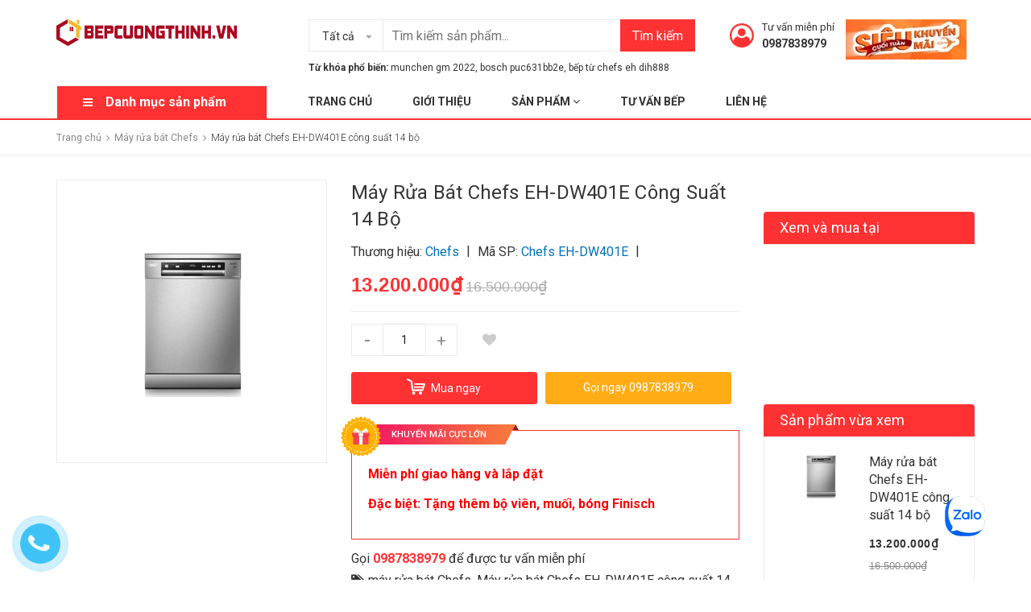

--- FILE ---
content_type: text/html; charset=utf-8
request_url: https://www.google.com/recaptcha/api2/aframe
body_size: 184
content:
<!DOCTYPE HTML><html><head><meta http-equiv="content-type" content="text/html; charset=UTF-8"></head><body><script nonce="sTEno_F8jMEEG5K5pG9YIw">/** Anti-fraud and anti-abuse applications only. See google.com/recaptcha */ try{var clients={'sodar':'https://pagead2.googlesyndication.com/pagead/sodar?'};window.addEventListener("message",function(a){try{if(a.source===window.parent){var b=JSON.parse(a.data);var c=clients[b['id']];if(c){var d=document.createElement('img');d.src=c+b['params']+'&rc='+(localStorage.getItem("rc::a")?sessionStorage.getItem("rc::b"):"");window.document.body.appendChild(d);sessionStorage.setItem("rc::e",parseInt(sessionStorage.getItem("rc::e")||0)+1);localStorage.setItem("rc::h",'1769150454951');}}}catch(b){}});window.parent.postMessage("_grecaptcha_ready", "*");}catch(b){}</script></body></html>

--- FILE ---
content_type: text/css
request_url: https://bizweb.dktcdn.net/100/297/257/themes/797502/assets/module.scss.css?1764646867157
body_size: 1640
content:
.section .section-title h2{font-size:22px;margin:0;font-weight:700;position:relative;padding-bottom:0px;line-height:40px;border-bottom:1px solid #ebebeb;margin-bottom:30px;position:relative}.section .section-title h2:after{content:"";height:2px;width:100px;position:absolute;bottom:-0.5px;left:0;background:#ffb100}@media (max-width: 767px){.section .section-title h2{font-size:22px}}.section .aside-item{margin-bottom:0}.home-slider{overflow:hidden}.home-slider .item{position:relative}.home-slider.owl-carousel .owl-nav .owl-prev,.home-slider.owl-carousel .owl-nav .owl-next{background:rgba(0,0,0,0.6);color:#fff}.home-slider.owl-carousel .owl-nav .owl-prev:before,.home-slider.owl-carousel .owl-nav .owl-next:before{color:#fff;background:transparent}.section-news{padding-bottom:70px;position:relative}.section-news .right-info{padding-left:100px}.section-news:after{content:'';width:550px;border-top:1px solid #ebebeb;position:absolute;bottom:0;left:50%;transform:translateX(-50%);-webkit-transform:translateX(-50%);-moz-transform:translateX(-50%)}.section-news .blog-item{background:#fff;padding-left:10px;padding-bottom:0;border-left:1px solid #ebebeb}.section-news .blog-item .blog-item-summary{margin:0}@media (max-width: 767px){.section-news{padding-bottom:20px}.section-news .blog-item{border:none;padding-left:0}.section-news:after{display:none}}@media (max-width: 543px){.section-news .blog-item-thumbnail{width:100%;margin-right:0 !important}.section-news .blog-item-thumbnail img{width:100%}.section-news .right-info{padding-left:0}}.widget-policy{overflow:hidden;border-top:1px solid #e1e1e1;border-bottom:1px solid #e1e1e1;padding:27px 0 25px}.widget-policy .policy-item{text-align:center}.widget-policy .policy-item .media{min-height:34px;margin:0 0 10px;float:left}.widget-policy .policy-item .info{text-align:left;padding-left:57px}.widget-policy .policy-item span{font-size:16px;color:#1c1c1c;margin:0 0 3px 0;font-weight:600;display:inline-block}.widget-policy .policy-item p{font-size:13px;color:#898989;margin:0}.widget-policy .policy-item i{font-size:34px;color:#1c1c1c}.widget-policy .policy-item img,.widget-policy .policy-item i{margin:0 auto}.widget-policy .widget-inner>.row>[class*="col-"]:last-child .policy-item:after{display:none}@media (max-width: 767px){.widget-policy .widget-inner{border:none}.widget-policy .policy-item:after{display:none}.owl-carousel .owl-dots .owl-dot{background:#e1e1e1}.widget-policy .policy-item .media{float:none}.widget-policy .policy-item .info{padding:0;text-align:center}}.section-brand .brand-item{height:100px;width:100%;display:flex;align-items:center;justify-content:center;border:1px dotted #e1e1e1}.section-brand .brand-item:hover{-webkit-box-shadow:0px 0px 38px 0px rgba(66,66,66,0.18);-moz-box-shadow:0px 0px 38px 0px rgba(66,66,66,0.18);box-shadow:0px 0px 38px 0px rgba(66,66,66,0.18)}.products.owl-carousel{z-index:99}.section-collection ul.tabs.tabs-title{display:inline-block;text-align:right;font-size:14px;border:none;position:absolute;right:0;top:-1px}.section-collection ul.tabs.tabs-title li{line-height:40px;padding:0 17px;position:relative;color:#898989}.section-collection ul.tabs.tabs-title li.current{color:#333}.section-collection ul.tabs.tabs-title li.current:before{content:"";width:50%;height:2px;position:absolute;left:50%;bottom:-1.5px;transform:translateX(-50%);-webkit-transform:translateX(-50%);-moz-transform:translateX(-50%);background:#ffb100}.section-collection ul.tabs.tabs-title li:last-child{padding-right:0}.section-collection ul.tabs.tabs-title li:last-child:after{display:none}.section-collection ul.tabs.tabs-title li:last-child.current:before{left:calc(50% + 10px)}.section-collection ul.tabs.tabs-title li:after{width:1px;height:12px;background:#898989;content:"";position:absolute;right:-1PX;top:14px}.section_tab_product{background:#f5f5f5;padding-top:40px;padding-bottom:10px}.section_tab_product .section-title{background:#fff;padding-left:20px}.section_tab_product .section-title h2{border:none}.section_tab_product .section-title h2:after{display:none}.section_tab_product ul.tabs.tabs-title{display:inline-block;text-align:right;font-size:14px;border:none;position:absolute;right:20px;top:-71px}.section_tab_product ul.tabs.tabs-title li{line-height:40px;padding:0 17px;position:relative;color:#898989}.section_tab_product ul.tabs.tabs-title li.current{color:#333}.section_tab_product ul.tabs.tabs-title li.current:before{content:"";width:50%;height:2px;position:absolute;left:50%;bottom:-0.5px;transform:translateX(-50%);-webkit-transform:translateX(-50%);-moz-transform:translateX(-50%);background:#ffb100}.section_tab_product ul.tabs.tabs-title li:last-child{padding-right:0}.section_tab_product ul.tabs.tabs-title li:last-child:after{display:none}.section_tab_product ul.tabs.tabs-title li:last-child.current:before{left:calc(50% + 10px)}.section_tab_product ul.tabs.tabs-title li:after{width:1px;height:12px;background:#898989;content:"";position:absolute;right:-1PX;top:14px}.section_tab_product .product-box .product-info{padding:0 20px 10px 20px}.section_tab_product .product-box .product-action{padding-left:20px}.section-topcollection{padding-top:50px}.section-topcollection .col-item{margin-bottom:50px}.section-topcollection .image{width:160px;float:left;margin-right:30px}.section-topcollection .info{padding-left:190px}.section-topcollection .info h3{font-size:14px;font-weight:500;margin-bottom:15px}.section-topcollection .info ul{font-weight:300;color:#636363;line-height:20px}.section-topcollection .info ul li{padding:3px 0}.section-topcollection .info .btn-link{font-weight:300;color:#636363;margin-top:12px}@media (max-width: 1449px){.section-topcollection .image{width:100px}.section-topcollection .info{padding-left:130px}}@media (max-width: 1024px){.section .section-title h2:after{bottom:-1.5px}.section_tab_product ul.tabs.tabs-title{top:-69px}.section-collection ul.tabs.tabs-title{top:1px}.section .aside-item.aside-mini-list-product .product-mini-item{border:none}}@media (max-width: 991px){.section-collection ul.tabs.tabs-title{position:static;display:block;text-align:center;margin-bottom:20px}.section .section-title h2{margin-bottom:0;text-align:center;border:none}.section .section-title h2:after{display:none}.section_tab_product ul.tabs.tabs-title{position:static;text-align:center;display:block;margin-bottom:20px}.section_tab_product .section-title{background:transparent;padding-left:0}.section_tab_product ul.tabs.tabs-title li:last-child{padding-right:17px}.section-collection ul.tabs.tabs-title li:last-child{padding-right:17px}.widget-policy .policy-item{text-align:center;padding:15px 0}.section-service .section-title{margin-bottom:30px}}@media (max-width: 767px){.section_tab_product{padding-top:25px;padding-bottom:25px}.products-view-grid.owl-carousel .product-box{margin-bottom:0}.section-service .section-title h2{text-align:left}.section-collection ul.tabs.tabs-title li.current:before{display:none}.section-collection ul.tabs.tabs-title li:after{display:none}.section_tab_product ul.tabs.tabs-title li.current:before{display:none}.section_tab_product ul.tabs.tabs-title li:after{display:none}.section_tab_product .next .fa,.section_tab_product .prev .fa{font-size:17px}.section_tab_product ul.tabs.tabs-title.tab-titlexs li{font-size:15px}}@media (min-width: 1500px){.hidden-lgg{display:none}.section_giatothomnay .product-box .product-thumbnail>a{height:300px}}
